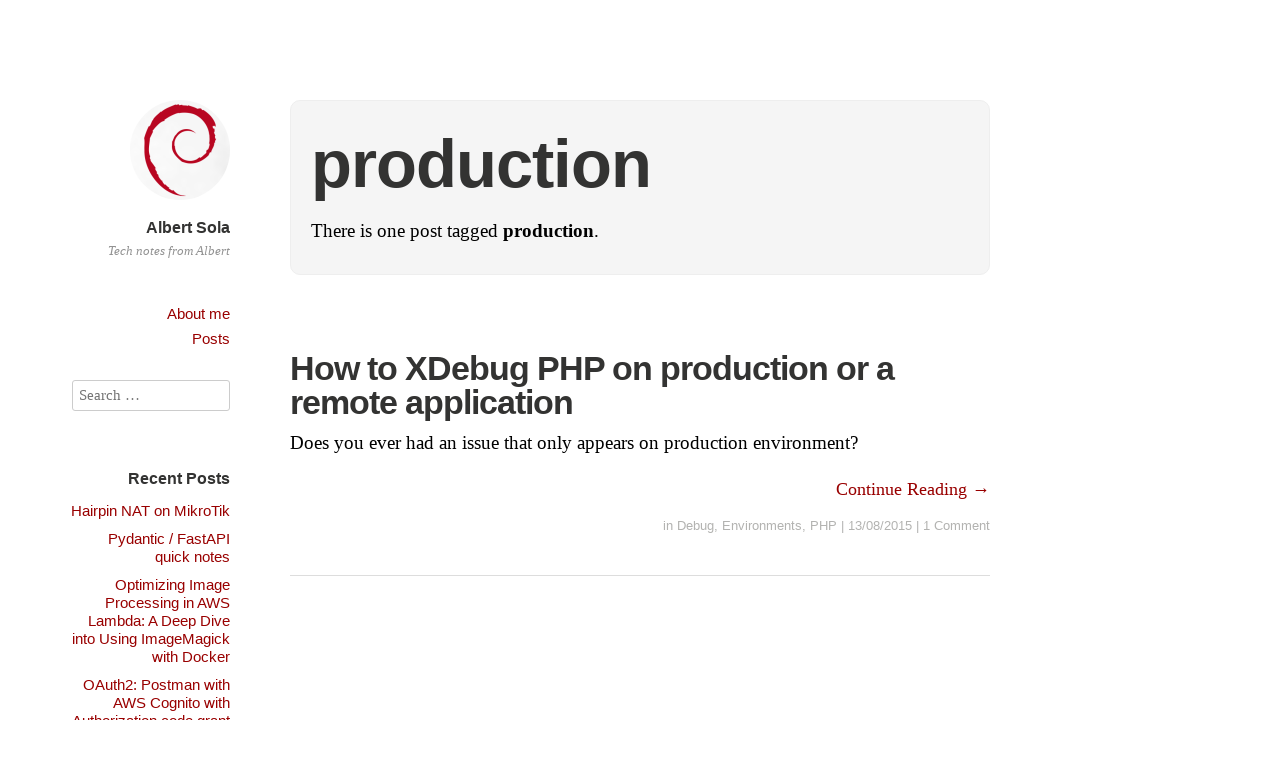

--- FILE ---
content_type: text/html; charset=UTF-8
request_url: https://www.albertsola.pro/tag/production/
body_size: 8390
content:
<!DOCTYPE html>
<html itemscope="itemscope" itemtype="http://schema.org/WebPage" lang="en-GB">
<head>
	<meta charset="UTF-8" />
	<meta name="viewport" content="width=device-width, initial-scale=1, maximum-scale=1" />
	<link rel="profile" href="http://gmpg.org/xfn/11" />
	<link rel="pingback" href="https://www.albertsola.pro/xmlrpc.php" />
	<!--[if lt IE 9]>
	<script src="https://www.albertsola.pro/wp-content/themes/independent-publisher/js/html5.js" type="text/javascript"></script>
	<![endif]-->
	<meta name='robots' content='index, follow, max-image-preview:large, max-snippet:-1, max-video-preview:-1' />

	<!-- This site is optimized with the Yoast SEO plugin v26.8 - https://yoast.com/product/yoast-seo-wordpress/ -->
	<title>production Archives - Albert Sola</title>
	<link rel="canonical" href="https://www.albertsola.pro/tag/production/" />
	<meta property="og:locale" content="en_GB" />
	<meta property="og:type" content="article" />
	<meta property="og:title" content="production Archives - Albert Sola" />
	<meta property="og:url" content="https://www.albertsola.pro/tag/production/" />
	<meta property="og:site_name" content="Albert Sola" />
	<meta name="twitter:card" content="summary_large_image" />
	<meta name="twitter:site" content="@albertsola" />
	<script type="application/ld+json" class="yoast-schema-graph">{"@context":"https://schema.org","@graph":[{"@type":"CollectionPage","@id":"https://www.albertsola.pro/tag/production/","url":"https://www.albertsola.pro/tag/production/","name":"production Archives - Albert Sola","isPartOf":{"@id":"https://www.albertsola.pro/#website"},"breadcrumb":{"@id":"https://www.albertsola.pro/tag/production/#breadcrumb"},"inLanguage":"en-GB"},{"@type":"BreadcrumbList","@id":"https://www.albertsola.pro/tag/production/#breadcrumb","itemListElement":[{"@type":"ListItem","position":1,"name":"Home","item":"https://www.albertsola.pro/"},{"@type":"ListItem","position":2,"name":"production"}]},{"@type":"WebSite","@id":"https://www.albertsola.pro/#website","url":"https://www.albertsola.pro/","name":"Albert Sola","description":"Tech notes from Albert","potentialAction":[{"@type":"SearchAction","target":{"@type":"EntryPoint","urlTemplate":"https://www.albertsola.pro/?s={search_term_string}"},"query-input":{"@type":"PropertyValueSpecification","valueRequired":true,"valueName":"search_term_string"}}],"inLanguage":"en-GB"}]}</script>
	<!-- / Yoast SEO plugin. -->


<link rel='dns-prefetch' href='//www.googletagmanager.com' />
<link rel="alternate" type="application/rss+xml" title="Albert Sola &raquo; Feed" href="https://www.albertsola.pro/feed/" />
<link rel="alternate" type="application/rss+xml" title="Albert Sola &raquo; Comments Feed" href="https://www.albertsola.pro/comments/feed/" />
<link rel="alternate" type="application/rss+xml" title="Albert Sola &raquo; production Tag Feed" href="https://www.albertsola.pro/tag/production/feed/" />
<style id='wp-img-auto-sizes-contain-inline-css' type='text/css'>
img:is([sizes=auto i],[sizes^="auto," i]){contain-intrinsic-size:3000px 1500px}
/*# sourceURL=wp-img-auto-sizes-contain-inline-css */
</style>
<style id='wp-emoji-styles-inline-css' type='text/css'>

	img.wp-smiley, img.emoji {
		display: inline !important;
		border: none !important;
		box-shadow: none !important;
		height: 1em !important;
		width: 1em !important;
		margin: 0 0.07em !important;
		vertical-align: -0.1em !important;
		background: none !important;
		padding: 0 !important;
	}
/*# sourceURL=wp-emoji-styles-inline-css */
</style>
<style id='wp-block-library-inline-css' type='text/css'>
:root{--wp-block-synced-color:#7a00df;--wp-block-synced-color--rgb:122,0,223;--wp-bound-block-color:var(--wp-block-synced-color);--wp-editor-canvas-background:#ddd;--wp-admin-theme-color:#007cba;--wp-admin-theme-color--rgb:0,124,186;--wp-admin-theme-color-darker-10:#006ba1;--wp-admin-theme-color-darker-10--rgb:0,107,160.5;--wp-admin-theme-color-darker-20:#005a87;--wp-admin-theme-color-darker-20--rgb:0,90,135;--wp-admin-border-width-focus:2px}@media (min-resolution:192dpi){:root{--wp-admin-border-width-focus:1.5px}}.wp-element-button{cursor:pointer}:root .has-very-light-gray-background-color{background-color:#eee}:root .has-very-dark-gray-background-color{background-color:#313131}:root .has-very-light-gray-color{color:#eee}:root .has-very-dark-gray-color{color:#313131}:root .has-vivid-green-cyan-to-vivid-cyan-blue-gradient-background{background:linear-gradient(135deg,#00d084,#0693e3)}:root .has-purple-crush-gradient-background{background:linear-gradient(135deg,#34e2e4,#4721fb 50%,#ab1dfe)}:root .has-hazy-dawn-gradient-background{background:linear-gradient(135deg,#faaca8,#dad0ec)}:root .has-subdued-olive-gradient-background{background:linear-gradient(135deg,#fafae1,#67a671)}:root .has-atomic-cream-gradient-background{background:linear-gradient(135deg,#fdd79a,#004a59)}:root .has-nightshade-gradient-background{background:linear-gradient(135deg,#330968,#31cdcf)}:root .has-midnight-gradient-background{background:linear-gradient(135deg,#020381,#2874fc)}:root{--wp--preset--font-size--normal:16px;--wp--preset--font-size--huge:42px}.has-regular-font-size{font-size:1em}.has-larger-font-size{font-size:2.625em}.has-normal-font-size{font-size:var(--wp--preset--font-size--normal)}.has-huge-font-size{font-size:var(--wp--preset--font-size--huge)}.has-text-align-center{text-align:center}.has-text-align-left{text-align:left}.has-text-align-right{text-align:right}.has-fit-text{white-space:nowrap!important}#end-resizable-editor-section{display:none}.aligncenter{clear:both}.items-justified-left{justify-content:flex-start}.items-justified-center{justify-content:center}.items-justified-right{justify-content:flex-end}.items-justified-space-between{justify-content:space-between}.screen-reader-text{border:0;clip-path:inset(50%);height:1px;margin:-1px;overflow:hidden;padding:0;position:absolute;width:1px;word-wrap:normal!important}.screen-reader-text:focus{background-color:#ddd;clip-path:none;color:#444;display:block;font-size:1em;height:auto;left:5px;line-height:normal;padding:15px 23px 14px;text-decoration:none;top:5px;width:auto;z-index:100000}html :where(.has-border-color){border-style:solid}html :where([style*=border-top-color]){border-top-style:solid}html :where([style*=border-right-color]){border-right-style:solid}html :where([style*=border-bottom-color]){border-bottom-style:solid}html :where([style*=border-left-color]){border-left-style:solid}html :where([style*=border-width]){border-style:solid}html :where([style*=border-top-width]){border-top-style:solid}html :where([style*=border-right-width]){border-right-style:solid}html :where([style*=border-bottom-width]){border-bottom-style:solid}html :where([style*=border-left-width]){border-left-style:solid}html :where(img[class*=wp-image-]){height:auto;max-width:100%}:where(figure){margin:0 0 1em}html :where(.is-position-sticky){--wp-admin--admin-bar--position-offset:var(--wp-admin--admin-bar--height,0px)}@media screen and (max-width:600px){html :where(.is-position-sticky){--wp-admin--admin-bar--position-offset:0px}}

/*# sourceURL=wp-block-library-inline-css */
</style><style id='global-styles-inline-css' type='text/css'>
:root{--wp--preset--aspect-ratio--square: 1;--wp--preset--aspect-ratio--4-3: 4/3;--wp--preset--aspect-ratio--3-4: 3/4;--wp--preset--aspect-ratio--3-2: 3/2;--wp--preset--aspect-ratio--2-3: 2/3;--wp--preset--aspect-ratio--16-9: 16/9;--wp--preset--aspect-ratio--9-16: 9/16;--wp--preset--color--black: #000000;--wp--preset--color--cyan-bluish-gray: #abb8c3;--wp--preset--color--white: #ffffff;--wp--preset--color--pale-pink: #f78da7;--wp--preset--color--vivid-red: #cf2e2e;--wp--preset--color--luminous-vivid-orange: #ff6900;--wp--preset--color--luminous-vivid-amber: #fcb900;--wp--preset--color--light-green-cyan: #7bdcb5;--wp--preset--color--vivid-green-cyan: #00d084;--wp--preset--color--pale-cyan-blue: #8ed1fc;--wp--preset--color--vivid-cyan-blue: #0693e3;--wp--preset--color--vivid-purple: #9b51e0;--wp--preset--gradient--vivid-cyan-blue-to-vivid-purple: linear-gradient(135deg,rgb(6,147,227) 0%,rgb(155,81,224) 100%);--wp--preset--gradient--light-green-cyan-to-vivid-green-cyan: linear-gradient(135deg,rgb(122,220,180) 0%,rgb(0,208,130) 100%);--wp--preset--gradient--luminous-vivid-amber-to-luminous-vivid-orange: linear-gradient(135deg,rgb(252,185,0) 0%,rgb(255,105,0) 100%);--wp--preset--gradient--luminous-vivid-orange-to-vivid-red: linear-gradient(135deg,rgb(255,105,0) 0%,rgb(207,46,46) 100%);--wp--preset--gradient--very-light-gray-to-cyan-bluish-gray: linear-gradient(135deg,rgb(238,238,238) 0%,rgb(169,184,195) 100%);--wp--preset--gradient--cool-to-warm-spectrum: linear-gradient(135deg,rgb(74,234,220) 0%,rgb(151,120,209) 20%,rgb(207,42,186) 40%,rgb(238,44,130) 60%,rgb(251,105,98) 80%,rgb(254,248,76) 100%);--wp--preset--gradient--blush-light-purple: linear-gradient(135deg,rgb(255,206,236) 0%,rgb(152,150,240) 100%);--wp--preset--gradient--blush-bordeaux: linear-gradient(135deg,rgb(254,205,165) 0%,rgb(254,45,45) 50%,rgb(107,0,62) 100%);--wp--preset--gradient--luminous-dusk: linear-gradient(135deg,rgb(255,203,112) 0%,rgb(199,81,192) 50%,rgb(65,88,208) 100%);--wp--preset--gradient--pale-ocean: linear-gradient(135deg,rgb(255,245,203) 0%,rgb(182,227,212) 50%,rgb(51,167,181) 100%);--wp--preset--gradient--electric-grass: linear-gradient(135deg,rgb(202,248,128) 0%,rgb(113,206,126) 100%);--wp--preset--gradient--midnight: linear-gradient(135deg,rgb(2,3,129) 0%,rgb(40,116,252) 100%);--wp--preset--font-size--small: 13px;--wp--preset--font-size--medium: 20px;--wp--preset--font-size--large: 36px;--wp--preset--font-size--x-large: 42px;--wp--preset--spacing--20: 0.44rem;--wp--preset--spacing--30: 0.67rem;--wp--preset--spacing--40: 1rem;--wp--preset--spacing--50: 1.5rem;--wp--preset--spacing--60: 2.25rem;--wp--preset--spacing--70: 3.38rem;--wp--preset--spacing--80: 5.06rem;--wp--preset--shadow--natural: 6px 6px 9px rgba(0, 0, 0, 0.2);--wp--preset--shadow--deep: 12px 12px 50px rgba(0, 0, 0, 0.4);--wp--preset--shadow--sharp: 6px 6px 0px rgba(0, 0, 0, 0.2);--wp--preset--shadow--outlined: 6px 6px 0px -3px rgb(255, 255, 255), 6px 6px rgb(0, 0, 0);--wp--preset--shadow--crisp: 6px 6px 0px rgb(0, 0, 0);}:where(.is-layout-flex){gap: 0.5em;}:where(.is-layout-grid){gap: 0.5em;}body .is-layout-flex{display: flex;}.is-layout-flex{flex-wrap: wrap;align-items: center;}.is-layout-flex > :is(*, div){margin: 0;}body .is-layout-grid{display: grid;}.is-layout-grid > :is(*, div){margin: 0;}:where(.wp-block-columns.is-layout-flex){gap: 2em;}:where(.wp-block-columns.is-layout-grid){gap: 2em;}:where(.wp-block-post-template.is-layout-flex){gap: 1.25em;}:where(.wp-block-post-template.is-layout-grid){gap: 1.25em;}.has-black-color{color: var(--wp--preset--color--black) !important;}.has-cyan-bluish-gray-color{color: var(--wp--preset--color--cyan-bluish-gray) !important;}.has-white-color{color: var(--wp--preset--color--white) !important;}.has-pale-pink-color{color: var(--wp--preset--color--pale-pink) !important;}.has-vivid-red-color{color: var(--wp--preset--color--vivid-red) !important;}.has-luminous-vivid-orange-color{color: var(--wp--preset--color--luminous-vivid-orange) !important;}.has-luminous-vivid-amber-color{color: var(--wp--preset--color--luminous-vivid-amber) !important;}.has-light-green-cyan-color{color: var(--wp--preset--color--light-green-cyan) !important;}.has-vivid-green-cyan-color{color: var(--wp--preset--color--vivid-green-cyan) !important;}.has-pale-cyan-blue-color{color: var(--wp--preset--color--pale-cyan-blue) !important;}.has-vivid-cyan-blue-color{color: var(--wp--preset--color--vivid-cyan-blue) !important;}.has-vivid-purple-color{color: var(--wp--preset--color--vivid-purple) !important;}.has-black-background-color{background-color: var(--wp--preset--color--black) !important;}.has-cyan-bluish-gray-background-color{background-color: var(--wp--preset--color--cyan-bluish-gray) !important;}.has-white-background-color{background-color: var(--wp--preset--color--white) !important;}.has-pale-pink-background-color{background-color: var(--wp--preset--color--pale-pink) !important;}.has-vivid-red-background-color{background-color: var(--wp--preset--color--vivid-red) !important;}.has-luminous-vivid-orange-background-color{background-color: var(--wp--preset--color--luminous-vivid-orange) !important;}.has-luminous-vivid-amber-background-color{background-color: var(--wp--preset--color--luminous-vivid-amber) !important;}.has-light-green-cyan-background-color{background-color: var(--wp--preset--color--light-green-cyan) !important;}.has-vivid-green-cyan-background-color{background-color: var(--wp--preset--color--vivid-green-cyan) !important;}.has-pale-cyan-blue-background-color{background-color: var(--wp--preset--color--pale-cyan-blue) !important;}.has-vivid-cyan-blue-background-color{background-color: var(--wp--preset--color--vivid-cyan-blue) !important;}.has-vivid-purple-background-color{background-color: var(--wp--preset--color--vivid-purple) !important;}.has-black-border-color{border-color: var(--wp--preset--color--black) !important;}.has-cyan-bluish-gray-border-color{border-color: var(--wp--preset--color--cyan-bluish-gray) !important;}.has-white-border-color{border-color: var(--wp--preset--color--white) !important;}.has-pale-pink-border-color{border-color: var(--wp--preset--color--pale-pink) !important;}.has-vivid-red-border-color{border-color: var(--wp--preset--color--vivid-red) !important;}.has-luminous-vivid-orange-border-color{border-color: var(--wp--preset--color--luminous-vivid-orange) !important;}.has-luminous-vivid-amber-border-color{border-color: var(--wp--preset--color--luminous-vivid-amber) !important;}.has-light-green-cyan-border-color{border-color: var(--wp--preset--color--light-green-cyan) !important;}.has-vivid-green-cyan-border-color{border-color: var(--wp--preset--color--vivid-green-cyan) !important;}.has-pale-cyan-blue-border-color{border-color: var(--wp--preset--color--pale-cyan-blue) !important;}.has-vivid-cyan-blue-border-color{border-color: var(--wp--preset--color--vivid-cyan-blue) !important;}.has-vivid-purple-border-color{border-color: var(--wp--preset--color--vivid-purple) !important;}.has-vivid-cyan-blue-to-vivid-purple-gradient-background{background: var(--wp--preset--gradient--vivid-cyan-blue-to-vivid-purple) !important;}.has-light-green-cyan-to-vivid-green-cyan-gradient-background{background: var(--wp--preset--gradient--light-green-cyan-to-vivid-green-cyan) !important;}.has-luminous-vivid-amber-to-luminous-vivid-orange-gradient-background{background: var(--wp--preset--gradient--luminous-vivid-amber-to-luminous-vivid-orange) !important;}.has-luminous-vivid-orange-to-vivid-red-gradient-background{background: var(--wp--preset--gradient--luminous-vivid-orange-to-vivid-red) !important;}.has-very-light-gray-to-cyan-bluish-gray-gradient-background{background: var(--wp--preset--gradient--very-light-gray-to-cyan-bluish-gray) !important;}.has-cool-to-warm-spectrum-gradient-background{background: var(--wp--preset--gradient--cool-to-warm-spectrum) !important;}.has-blush-light-purple-gradient-background{background: var(--wp--preset--gradient--blush-light-purple) !important;}.has-blush-bordeaux-gradient-background{background: var(--wp--preset--gradient--blush-bordeaux) !important;}.has-luminous-dusk-gradient-background{background: var(--wp--preset--gradient--luminous-dusk) !important;}.has-pale-ocean-gradient-background{background: var(--wp--preset--gradient--pale-ocean) !important;}.has-electric-grass-gradient-background{background: var(--wp--preset--gradient--electric-grass) !important;}.has-midnight-gradient-background{background: var(--wp--preset--gradient--midnight) !important;}.has-small-font-size{font-size: var(--wp--preset--font-size--small) !important;}.has-medium-font-size{font-size: var(--wp--preset--font-size--medium) !important;}.has-large-font-size{font-size: var(--wp--preset--font-size--large) !important;}.has-x-large-font-size{font-size: var(--wp--preset--font-size--x-large) !important;}
/*# sourceURL=global-styles-inline-css */
</style>

<style id='classic-theme-styles-inline-css' type='text/css'>
/*! This file is auto-generated */
.wp-block-button__link{color:#fff;background-color:#32373c;border-radius:9999px;box-shadow:none;text-decoration:none;padding:calc(.667em + 2px) calc(1.333em + 2px);font-size:1.125em}.wp-block-file__button{background:#32373c;color:#fff;text-decoration:none}
/*# sourceURL=/wp-includes/css/classic-themes.min.css */
</style>
<link rel='stylesheet' id='genericons-css' href='https://www.albertsola.pro/wp-content/themes/independent-publisher/fonts/genericons/genericons.css?ver=3.1' type='text/css' media='all' />
<link rel='stylesheet' id='independent-publisher-style-css' href='https://www.albertsola.pro/wp-content/themes/independent-publisher/style.css?ver=6.9' type='text/css' media='all' />
<link rel='stylesheet' id='customizer-css' href='https://www.albertsola.pro/wp-admin/admin-ajax.php?action=independent_publisher_customizer_css&#038;ver=1.7' type='text/css' media='all' />
<script type="text/javascript" src="https://www.albertsola.pro/wp-includes/js/jquery/jquery.min.js?ver=3.7.1" id="jquery-core-js"></script>
<script type="text/javascript" src="https://www.albertsola.pro/wp-includes/js/jquery/jquery-migrate.min.js?ver=3.4.1" id="jquery-migrate-js"></script>
<script type="text/javascript" src="https://www.albertsola.pro/wp-content/themes/independent-publisher/js/enhanced-comment-form.js?ver=1.0" id="enhanced-comment-form-js-js"></script>

<!-- Google tag (gtag.js) snippet added by Site Kit -->
<!-- Google Analytics snippet added by Site Kit -->
<script type="text/javascript" src="https://www.googletagmanager.com/gtag/js?id=GT-5TQ4RFL" id="google_gtagjs-js" async></script>
<script type="text/javascript" id="google_gtagjs-js-after">
/* <![CDATA[ */
window.dataLayer = window.dataLayer || [];function gtag(){dataLayer.push(arguments);}
gtag("set","linker",{"domains":["www.albertsola.pro"]});
gtag("js", new Date());
gtag("set", "developer_id.dZTNiMT", true);
gtag("config", "GT-5TQ4RFL");
//# sourceURL=google_gtagjs-js-after
/* ]]> */
</script>
<link rel="https://api.w.org/" href="https://www.albertsola.pro/wp-json/" /><link rel="alternate" title="JSON" type="application/json" href="https://www.albertsola.pro/wp-json/wp/v2/tags/21" /><link rel="EditURI" type="application/rsd+xml" title="RSD" href="https://www.albertsola.pro/xmlrpc.php?rsd" />
<meta name="generator" content="WordPress 6.9" />
<meta name="generator" content="Site Kit by Google 1.170.0" /><link rel="icon" href="https://www.albertsola.pro/wp-content/uploads/2023/04/cropped-debian-logo-1024x576-1-32x32.png" sizes="32x32" />
<link rel="icon" href="https://www.albertsola.pro/wp-content/uploads/2023/04/cropped-debian-logo-1024x576-1-192x192.png" sizes="192x192" />
<link rel="apple-touch-icon" href="https://www.albertsola.pro/wp-content/uploads/2023/04/cropped-debian-logo-1024x576-1-180x180.png" />
<meta name="msapplication-TileImage" content="https://www.albertsola.pro/wp-content/uploads/2023/04/cropped-debian-logo-1024x576-1-270x270.png" />
</head>

<body class="archive tag tag-production tag-21 wp-theme-independent-publisher enhanced-excerpts post-excerpts hfeed h-feed" itemscope="itemscope" itemtype="http://schema.org/WebPage">



<div id="page" class="site">
	<header id="masthead" class="site-header" role="banner" itemscope itemtype="http://schema.org/WPHeader">

		<div class="site-header-info">
																<a class="site-logo" href="https://www.albertsola.pro/" title="Albert Sola" rel="home">
				<img class="no-grav" src="https://secure.gravatar.com/avatar/6a1af0f35913c42c6670303214c82fd4/?s=100&#038;d=mm" height="100" width="100" alt="Albert Sola" />
			</a>
				<div class="site-title">
			<a href="https://www.albertsola.pro/" title="Albert Sola" rel="home">Albert Sola</a>
		</div>
		<div class="site-description">Tech notes from Albert</div>
									</div>

							<nav role="navigation" class="site-navigation main-navigation">
				<a class="screen-reader-text skip-link" href="#content" title="Skip to content">Skip to content</a>

													<div class="menu"><ul>
<li class="page_item page-item-2"><a href="https://www.albertsola.pro/about-me/">About me</a></li>
<li class="page_item page-item-103 current_page_parent"><a href="https://www.albertsola.pro/posts/">Posts</a></li>
</ul></div>
				
			</nav><!-- .site-navigation .main-navigation -->
		
			</header>
	<!-- #masthead .site-header -->

	<div id="main" class="site-main">

	<section id="primary" class="content-area">
		<main id="content" class="site-content" role="main">

			
				<header class="page-header">
					<h1 class="page-title">
						<span>production</span>					</h1>
					<div class="taxonomy-description"><p>There is one post tagged <strong>production</strong>.</p>
</div>									</header><!-- .page-header -->

								
					<article id="post-116" class="first-post post-116 post type-post status-publish format-standard category-debug category-environments category-php tag-debug tag-php tag-production tag-xdebug h-entry hentry">
	<header class="entry-header">
						<h1 class="entry-title p-name">
			<a href="https://www.albertsola.pro/how-to-xdebug-on-production/" title="Permalink to How to XDebug PHP on production or a remote application" rel="bookmark">How to XDebug PHP on production or a remote application</a>
		</h1>
	</header>
	<!-- .entry-header -->

	<div class="entry-summary e-summary">

		
			
								
			
			<a href="https://www.albertsola.pro/how-to-xdebug-on-production/" rel="bookmark" title="Permalink to How to XDebug PHP on production or a remote application"><p>Does you ever had an issue that only appears on production environment?</p>
</a>
			</div>
	<!-- .entry-content -->

				<div class="enhanced-excerpt-read-more"><a class="read-more" href="https://www.albertsola.pro/how-to-xdebug-on-production/"> Continue Reading &rarr;</a></div>	
	<footer class="entry-meta">

							<span class="cat-links">in <a href="https://www.albertsola.pro/category/debug/" rel="category tag">Debug</a>, <a href="https://www.albertsola.pro/category/environments/" rel="category tag">Environments</a>, <a href="https://www.albertsola.pro/category/php/" rel="category tag">PHP</a></span> <span class="sep"> |</span>		
							<a href="https://www.albertsola.pro/how-to-xdebug-on-production/" title="How to XDebug PHP on production or a remote application" rel="bookmark"><time class="entry-date dt-published" datetime="2015-08-13T12:53:09+0000" itemprop="datePublished" pubdate="pubdate">13/08/2015</time></a> <span class="sep"> | </span>		
				
		
				
							<span class="comments-link"><a href="https://www.albertsola.pro/how-to-xdebug-on-production/#comments">1 Comment</a></span>
		
		
	</footer>
	<!-- .entry-meta -->
</article><!-- #post-116 -->

				
				
			
		</main>
		<!-- #content .site-content -->
	</section><!-- #primary .content-area -->

<div id="secondary" class="widget-area" role="complementary">
					<aside id="search-2" class="widget widget_search"><form method="get" id="searchform" action="https://www.albertsola.pro/" role="search">
	<label for="s" class="screen-reader-text">Search</label>
	<input type="text" class="field" name="s" value="" id="s" placeholder="Search &hellip;" />
	<input type="submit" class="submit" name="submit" id="searchsubmit" value="Search" />
</form>
</aside>
		<aside id="recent-posts-3" class="widget widget_recent_entries">
		<h1 class="widget-title">Recent Posts</h1>
		<ul>
											<li>
					<a href="https://www.albertsola.pro/hairpin-nat-on-mikrotik/">Hairpin NAT on MikroTik</a>
									</li>
											<li>
					<a href="https://www.albertsola.pro/pydantic-fastapi-quick-notes/">Pydantic / FastAPI quick notes</a>
									</li>
											<li>
					<a href="https://www.albertsola.pro/imagemagick-aws-lambda-dockerfile-optimization/">Optimizing Image Processing in AWS Lambda: A Deep Dive into Using ImageMagick with Docker</a>
									</li>
											<li>
					<a href="https://www.albertsola.pro/postman-with-aws-cognito-with-authorization-code-grant/">OAuth2: Postman with AWS Cognito with Authorization code grant</a>
									</li>
											<li>
					<a href="https://www.albertsola.pro/depth-map-and-3d-photos-with-your-iphone/">Depth map and 3D photos with your iPhone</a>
									</li>
					</ul>

		</aside><aside id="tag_cloud-2" class="widget widget_tag_cloud"><h1 class="widget-title">Tags</h1><div class="tagcloud"><a href="https://www.albertsola.pro/tag/3d/" class="tag-cloud-link tag-link-42 tag-link-position-1" style="font-size: 8pt;" aria-label="3d (1 item)">3d</a>
<a href="https://www.albertsola.pro/tag/aws/" class="tag-cloud-link tag-link-14 tag-link-position-2" style="font-size: 22pt;" aria-label="AWS (3 items)">AWS</a>
<a href="https://www.albertsola.pro/tag/aws-lambda/" class="tag-cloud-link tag-link-50 tag-link-position-3" style="font-size: 8pt;" aria-label="aws lambda (1 item)">aws lambda</a>
<a href="https://www.albertsola.pro/tag/debug/" class="tag-cloud-link tag-link-22 tag-link-position-4" style="font-size: 8pt;" aria-label="debug (1 item)">debug</a>
<a href="https://www.albertsola.pro/tag/depth-map/" class="tag-cloud-link tag-link-41 tag-link-position-5" style="font-size: 8pt;" aria-label="depth map (1 item)">depth map</a>
<a href="https://www.albertsola.pro/tag/devops/" class="tag-cloud-link tag-link-32 tag-link-position-6" style="font-size: 16.4pt;" aria-label="devops (2 items)">devops</a>
<a href="https://www.albertsola.pro/tag/docker/" class="tag-cloud-link tag-link-51 tag-link-position-7" style="font-size: 8pt;" aria-label="docker (1 item)">docker</a>
<a href="https://www.albertsola.pro/tag/fastapi/" class="tag-cloud-link tag-link-53 tag-link-position-8" style="font-size: 8pt;" aria-label="FastAPI (1 item)">FastAPI</a>
<a href="https://www.albertsola.pro/tag/gaufrette/" class="tag-cloud-link tag-link-16 tag-link-position-9" style="font-size: 8pt;" aria-label="Gaufrette (1 item)">Gaufrette</a>
<a href="https://www.albertsola.pro/tag/goutte/" class="tag-cloud-link tag-link-10 tag-link-position-10" style="font-size: 8pt;" aria-label="Goutte (1 item)">Goutte</a>
<a href="https://www.albertsola.pro/tag/infrastructure/" class="tag-cloud-link tag-link-31 tag-link-position-11" style="font-size: 8pt;" aria-label="infrastructure (1 item)">infrastructure</a>
<a href="https://www.albertsola.pro/tag/lamp/" class="tag-cloud-link tag-link-30 tag-link-position-12" style="font-size: 8pt;" aria-label="lamp (1 item)">lamp</a>
<a href="https://www.albertsola.pro/tag/mailchimp/" class="tag-cloud-link tag-link-12 tag-link-position-13" style="font-size: 8pt;" aria-label="Mailchimp (1 item)">Mailchimp</a>
<a href="https://www.albertsola.pro/tag/oauth/" class="tag-cloud-link tag-link-45 tag-link-position-14" style="font-size: 8pt;" aria-label="oauth (1 item)">oauth</a>
<a href="https://www.albertsola.pro/tag/photos/" class="tag-cloud-link tag-link-43 tag-link-position-15" style="font-size: 8pt;" aria-label="photos (1 item)">photos</a>
<a href="https://www.albertsola.pro/tag/php/" class="tag-cloud-link tag-link-15 tag-link-position-16" style="font-size: 16.4pt;" aria-label="PHP (2 items)">PHP</a>
<a href="https://www.albertsola.pro/tag/production/" class="tag-cloud-link tag-link-21 tag-link-position-17" style="font-size: 8pt;" aria-label="production (1 item)">production</a>
<a href="https://www.albertsola.pro/tag/pydantic/" class="tag-cloud-link tag-link-54 tag-link-position-18" style="font-size: 8pt;" aria-label="Pydantic (1 item)">Pydantic</a>
<a href="https://www.albertsola.pro/tag/s3/" class="tag-cloud-link tag-link-13 tag-link-position-19" style="font-size: 8pt;" aria-label="S3 (1 item)">S3</a>
<a href="https://www.albertsola.pro/tag/symfony/" class="tag-cloud-link tag-link-11 tag-link-position-20" style="font-size: 16.4pt;" aria-label="Symfony (2 items)">Symfony</a>
<a href="https://www.albertsola.pro/tag/terraform/" class="tag-cloud-link tag-link-52 tag-link-position-21" style="font-size: 8pt;" aria-label="terraform (1 item)">terraform</a>
<a href="https://www.albertsola.pro/tag/testing/" class="tag-cloud-link tag-link-46 tag-link-position-22" style="font-size: 8pt;" aria-label="testing (1 item)">testing</a>
<a href="https://www.albertsola.pro/tag/web-crawling/" class="tag-cloud-link tag-link-9 tag-link-position-23" style="font-size: 8pt;" aria-label="Web crawling (1 item)">Web crawling</a>
<a href="https://www.albertsola.pro/tag/xdebug/" class="tag-cloud-link tag-link-20 tag-link-position-24" style="font-size: 8pt;" aria-label="xdebug (1 item)">xdebug</a></div>
</aside>	</div><!-- #secondary .widget-area -->

</div><!-- #main .site-main -->

<footer id="colophon" class="site-footer" itemscope="itemscope" itemtype="http://schema.org/WPFooter" role="contentinfo">
	<div class="site-info">
		<a href="http://independentpublisher.me" rel="designer" title="Independent Publisher: A beautiful reader-focused WordPress theme, for you.">Independent Publisher</a> empowered by <a href="http://wordpress.org/" rel="generator" title="WordPress: A free open-source publishing platform">WordPress</a>	</div>
	<!-- .site-info -->
</footer><!-- #colophon .site-footer -->
</div><!-- #page .hfeed .site -->

<script type="speculationrules">
{"prefetch":[{"source":"document","where":{"and":[{"href_matches":"/*"},{"not":{"href_matches":["/wp-*.php","/wp-admin/*","/wp-content/uploads/*","/wp-content/*","/wp-content/plugins/*","/wp-content/themes/independent-publisher/*","/*\\?(.+)"]}},{"not":{"selector_matches":"a[rel~=\"nofollow\"]"}},{"not":{"selector_matches":".no-prefetch, .no-prefetch a"}}]},"eagerness":"conservative"}]}
</script>
<script type="text/javascript" src="https://www.albertsola.pro/wp-content/themes/independent-publisher/js/skip-link-focus-fix.js?ver=20130115" id="independent-publisher-skip-link-focus-fix-js"></script>
<script id="wp-emoji-settings" type="application/json">
{"baseUrl":"https://s.w.org/images/core/emoji/17.0.2/72x72/","ext":".png","svgUrl":"https://s.w.org/images/core/emoji/17.0.2/svg/","svgExt":".svg","source":{"concatemoji":"https://www.albertsola.pro/wp-includes/js/wp-emoji-release.min.js?ver=6.9"}}
</script>
<script type="module">
/* <![CDATA[ */
/*! This file is auto-generated */
const a=JSON.parse(document.getElementById("wp-emoji-settings").textContent),o=(window._wpemojiSettings=a,"wpEmojiSettingsSupports"),s=["flag","emoji"];function i(e){try{var t={supportTests:e,timestamp:(new Date).valueOf()};sessionStorage.setItem(o,JSON.stringify(t))}catch(e){}}function c(e,t,n){e.clearRect(0,0,e.canvas.width,e.canvas.height),e.fillText(t,0,0);t=new Uint32Array(e.getImageData(0,0,e.canvas.width,e.canvas.height).data);e.clearRect(0,0,e.canvas.width,e.canvas.height),e.fillText(n,0,0);const a=new Uint32Array(e.getImageData(0,0,e.canvas.width,e.canvas.height).data);return t.every((e,t)=>e===a[t])}function p(e,t){e.clearRect(0,0,e.canvas.width,e.canvas.height),e.fillText(t,0,0);var n=e.getImageData(16,16,1,1);for(let e=0;e<n.data.length;e++)if(0!==n.data[e])return!1;return!0}function u(e,t,n,a){switch(t){case"flag":return n(e,"\ud83c\udff3\ufe0f\u200d\u26a7\ufe0f","\ud83c\udff3\ufe0f\u200b\u26a7\ufe0f")?!1:!n(e,"\ud83c\udde8\ud83c\uddf6","\ud83c\udde8\u200b\ud83c\uddf6")&&!n(e,"\ud83c\udff4\udb40\udc67\udb40\udc62\udb40\udc65\udb40\udc6e\udb40\udc67\udb40\udc7f","\ud83c\udff4\u200b\udb40\udc67\u200b\udb40\udc62\u200b\udb40\udc65\u200b\udb40\udc6e\u200b\udb40\udc67\u200b\udb40\udc7f");case"emoji":return!a(e,"\ud83e\u1fac8")}return!1}function f(e,t,n,a){let r;const o=(r="undefined"!=typeof WorkerGlobalScope&&self instanceof WorkerGlobalScope?new OffscreenCanvas(300,150):document.createElement("canvas")).getContext("2d",{willReadFrequently:!0}),s=(o.textBaseline="top",o.font="600 32px Arial",{});return e.forEach(e=>{s[e]=t(o,e,n,a)}),s}function r(e){var t=document.createElement("script");t.src=e,t.defer=!0,document.head.appendChild(t)}a.supports={everything:!0,everythingExceptFlag:!0},new Promise(t=>{let n=function(){try{var e=JSON.parse(sessionStorage.getItem(o));if("object"==typeof e&&"number"==typeof e.timestamp&&(new Date).valueOf()<e.timestamp+604800&&"object"==typeof e.supportTests)return e.supportTests}catch(e){}return null}();if(!n){if("undefined"!=typeof Worker&&"undefined"!=typeof OffscreenCanvas&&"undefined"!=typeof URL&&URL.createObjectURL&&"undefined"!=typeof Blob)try{var e="postMessage("+f.toString()+"("+[JSON.stringify(s),u.toString(),c.toString(),p.toString()].join(",")+"));",a=new Blob([e],{type:"text/javascript"});const r=new Worker(URL.createObjectURL(a),{name:"wpTestEmojiSupports"});return void(r.onmessage=e=>{i(n=e.data),r.terminate(),t(n)})}catch(e){}i(n=f(s,u,c,p))}t(n)}).then(e=>{for(const n in e)a.supports[n]=e[n],a.supports.everything=a.supports.everything&&a.supports[n],"flag"!==n&&(a.supports.everythingExceptFlag=a.supports.everythingExceptFlag&&a.supports[n]);var t;a.supports.everythingExceptFlag=a.supports.everythingExceptFlag&&!a.supports.flag,a.supports.everything||((t=a.source||{}).concatemoji?r(t.concatemoji):t.wpemoji&&t.twemoji&&(r(t.twemoji),r(t.wpemoji)))});
//# sourceURL=https://www.albertsola.pro/wp-includes/js/wp-emoji-loader.min.js
/* ]]> */
</script>

</body>
</html>
